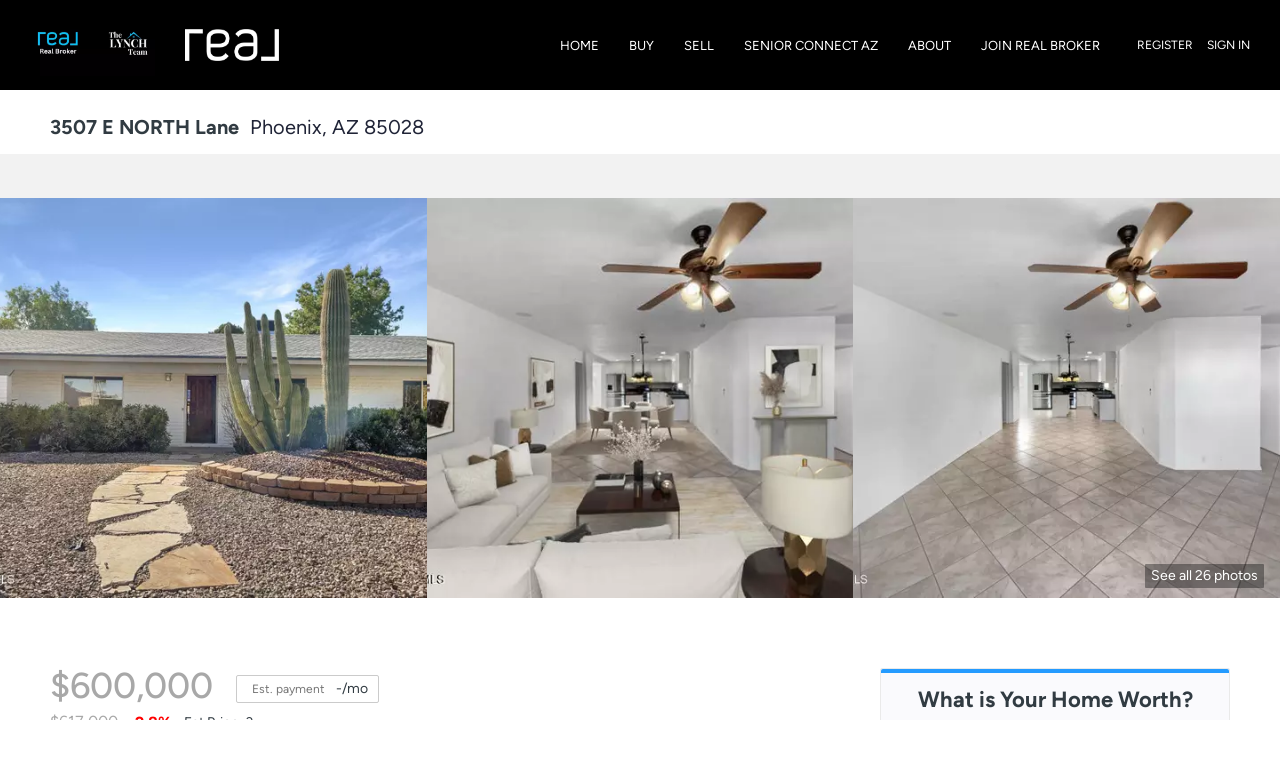

--- FILE ---
content_type: text/html; charset=utf-8
request_url: https://thelynchteamaz.com/sold-listing/detail/1149143229/3507-E-NORTH-Lane-Phoenix-AZ
body_size: 9989
content:
<!doctype html><html lang="en"><head><meta http-equiv="content-type" content="text/html;charset=utf-8"><meta name="viewport" content="width=device-width,initial-scale=1,minimum-scale=1,maximum-scale=1,user-scalable=no"><link rel="dns-prefetch" href="//static.chimeroi.com"><link rel="dns-prefetch" href="//cdn.chime.me"><meta name="format-detection" content="telephone=no"><meta name="mobile-web-app-capable" content="yes"><title>3507 E NORTH Lane, Phoenix, AZ 85028 – 6426509 - Adrianne Lynch - T...</title><link rel="canonical" href="https://thelynchteamaz.com/sold-listing/detail/1149143229/3507-E-NORTH-Lane-Phoenix-AZ">   <meta name="google-site-verification" content="raOB_MkuTqGAn-_G70pM2kzcVbRBsJ1nt-VIA00W-oM" />  <meta name="title" property="og:title" content="3507 E NORTH Lane, Phoenix, AZ 85028 – 6426509 - Adrianne Lynch - T..."><meta name="twitter:card" content="summary_large_image"><meta name="twitter:title" content="3507 E NORTH Lane, Phoenix, AZ 85028 – 6426509 - Adrianne Lynch - T..."><meta name="keywords" content="3507 E NORTH Lane Phoenix,AZ 85028, $617000, Listing # 6426509, 3 bedrooms, 3 bathrooms, 1836 square feet"><meta name="description" content="View photos and details for 3507 E NORTH Lane, Phoenix, AZ 85028 (6426509). Don't miss your chance to see this property!"><meta property="og:description" content="View photos and details for 3507 E NORTH Lane, Phoenix, AZ 85028 (6426509). Don't miss your chance to see this property!"><meta name="twitter:description" content="View photos and details for 3507 E NORTH Lane, Phoenix, AZ 85028 (6426509). Don't miss your chance to see this property!"><meta property="og:image:width" content="1200"><meta property="og:image:height" content="630">  <meta property="og:image" content="https://img.chime.me/imageemb/mls-listing/690/6426509/f908e861/1682954105/original_HMBhCoUgDAfwE73t70TwdRsxSirb0H3q9EG_5m5zYa7rTdbUddK0Mk67im86OlXtXB4WSEQMIgEIKf2zIOPzUzpsfwMAAP__.jpg"><meta name="twitter:image" content="https://img.chime.me/imageemb/mls-listing/690/6426509/f908e861/1682954105/original_HMBhCoUgDAfwE73t70TwdRsxSirb0H3q9EG_5m5zYa7rTdbUddK0Mk67im86OlXtXB4WSEQMIgEIKf2zIOPzUzpsfwMAAP__.jpg"><meta name="theme-color" content="#FFF"><link rel="shortcut icon" href="https://cdn.chime.me/image/fs/sitebuild/2022429/17/original_86d1d01d-f950-4395-b8da-f7c3b3b60f0b.png"><link rel="apple-touch-icon" sizes="144x144" href="https://cdn.chime.me/image/fs/sitebuild/2022429/17/w144_original_86d1d01d-f950-4395-b8da-f7c3b3b60f0b.png"><link rel="apple-touch-icon" sizes="120x120" href="https://cdn.chime.me/image/fs/sitebuild/2022429/17/w120_original_86d1d01d-f950-4395-b8da-f7c3b3b60f0b.png"><link rel="apple-touch-icon" sizes="72x72" href="https://cdn.chime.me/image/fs/sitebuild/2022429/17/w72_original_86d1d01d-f950-4395-b8da-f7c3b3b60f0b.png"><link rel="apple-touch-icon" sizes="52x52" href="https://cdn.chime.me/image/fs/sitebuild/2022429/17/w52_original_86d1d01d-f950-4395-b8da-f7c3b3b60f0b.png"><meta http-equiv="X-UA-Compatible" content="IE=edge"><link href="//static.chimeroi.com/site-ssr/main-daaa2981.css" rel="stylesheet"><link href="//static.chimeroi.com/site-ssr/template/1769250244472/template1.css" rel="stylesheet"><link rel="stylesheet" href="/styleAndTheme.css?t=1769346244655&display=block&siteId=36190&pageId=4935070"> <link href="//static.chimeroi.com/site-ssr/modules/md-header/classic-1f21d29f.css" rel="stylesheet"><link href="//static.chimeroi.com/site-ssr/modules/md-sold-detail/classic-257b3715.css" rel="stylesheet"><link href="//static.chimeroi.com/site-ssr/modules/md-form/get-more-info-v3-f0bf2326.css" rel="stylesheet"><link href="//static.chimeroi.com/site-ssr/modules/md-quick-search/template1-4799ce52.css" rel="stylesheet"><link href="//static.chimeroi.com/site-ssr/modules/md-footer/upgrade-59c68b6e.css" rel="stylesheet"><link href="//static.chimeroi.com/site-ssr/modules/md-footer-a309111a.css" rel="stylesheet"><link href="//static.chimeroi.com/site-ssr/modules/md-form/get-more-info-v4-f905c05d.css" rel="stylesheet"><link href="//static.chimeroi.com/site-ssr/modules/md-form/broker-5033d401.css" rel="stylesheet"><link href="//static.chimeroi.com/site-ssr/modules/md-header-d219cd22.css" rel="stylesheet">  <script>window.lngNsDetail={"lng":"en","ns":{"md-header":"https://cdn.lofty.com/doc/international/Site/en/md-header/1737341042036/Site-md-header.en.json","md-sold-detail":"https://cdn.lofty.com/doc/fs/international/2025925/1/4150d275-e345-4b02-a24a-306b3fa98ba9/Site-md-sold-detail.en.json","md-form":"https://cdn.lofty.com/doc/fs/international/2025925/1/a4a6f93b-64f5-42f6-8884-7080a17e1235/Site-md-form.en.json","md-quick-search":"https://cdn.lofty.com/doc/international/Site/en/md-quick-search/1662600421037/Site-md-quick-search.en.json","md-footer":"https://cdn.lofty.com/doc/international/Site/en/md-footer/1742172387854/Site-md-footer.en.json","md-detail-info":"https://cdn.lofty.com/doc/fs/international/20251117/1/a24ec2c4-b28e-494f-8f61-3aa3d9ab3b63/Site-md-detail-info.en.json","common":"https://cdn.lofty.com/doc/fs/international/20251027/1/fffd8852-fd74-403a-92b4-b4dc353165b3/Site-common.en.json"}}</script>   <input id="requestId" value="1965348755_1769346244222" hidden> </head><body class="site listing-detail-sold template1"><div id="body-plugin"><!--[--><!----><!--]--></div><main id="app" class="page-content"><!--[--><header class="md-header classic" style="--header-logo-fontsize:30px;"><div role="navigation" class="nosticky header-container" style="color:#fff;--header-hovercolor:;--header-bgcolor:rgba(0, 0, 0, 1);--header-sec-txtcolor:#333;--header-sec-bgcolor:#fff;font-family:var(--font-normal);font-size:13px;"><div class="header-bg" style="background:rgba(0, 0, 0, 1);"></div> <a class="logo" href="/" rel="noopener noreferrer"><img style="height:1.95em;" src="https://cdn.chime.me/image/fs/cmsbuild/2023731/20/h200_original_c28db628-b8c1-43fb-b736-459a21b2c6fa-png.webp" alt="The Lynch Team at REAL Broker"></a> <a class="logo" style="margin-left:0;" href="/" rel="noopener noreferrer"><img style="height:1em;" src="https://cdn.chime.me/image/fs/cmsbuild/20221020/12/h200_original_b4d482d5-9c0c-4e15-b3b5-3efa34e88626-png.webp" alt="The Lynch Team at REAL Broker"></a> <div style="color:#fff;--header-hovercolor:;--header-bgcolor:rgba(0, 0, 0, 1);--header-sec-txtcolor:#333;--header-sec-bgcolor:#fff;font-family:var(--font-normal);font-size:13px;" class="nav-container"><i class="iconfont icon-close-light" role="button" aria-label="Close header menu"></i> <ul class="head-menu"><!--[--><li class="menu-item"><!--[--><a href="/" target="_self" rel="noopener noreferrer" class="uppercase"><!--[-->Home<!--]--></a><!--]--></li><li style="" class="menu-item has-child" tabindex="0"><!-- first-level menu --> <a class="has-child-a uppercase" href="/listing" target="_self" tabindex="0" role="button" rel="noopener noreferrer"><!--[--><i style="display:none;" class="iconfont left icon-fashion-down"></i> <!--[-->Buy<!--]--> <!----> <i style="display:none;" class="icon-arrow-down iconfont"></i> <i style="display:none;" class="iconfont right icon-fashion-down"></i><!--]--></a> <div class="wrapper" style=""><ol class="submenu hidden-scrollbar" style=""><!--[--><li class="menu-item"><!--has submenu second-level menu --> <!--[--><!--not has submenu second-level menu --><!--[--><a href="/listing" target="_self" rel="noopener noreferrer"><!--[-->All Listings<!--]--></a><!--]--><!--]--></li><li class="menu-item"><!--has submenu second-level menu --> <!--[--><!--not has submenu second-level menu --><!--[--><a href="/featured-listing" target="_self" rel="noopener noreferrer"><!--[-->Featured Listings<!--]--></a><!--]--><!--]--></li><li class="menu-item"><!--has submenu second-level menu --> <!--[--><!--not has submenu second-level menu --><!--[--><a href="/sold-listing" target="_self" rel="noopener noreferrer"><!--[-->Sold Listings<!--]--></a><!--]--><!--]--></li><!--]--></ol></div></li><li style="" class="menu-item has-child" tabindex="0"><!-- first-level menu --> <a class="has-child-a uppercase" href="/sell" target="_self" tabindex="0" role="button" rel="noopener noreferrer"><!--[--><i style="display:none;" class="iconfont left icon-fashion-down"></i> <!--[-->Sell<!--]--> <!----> <i style="display:none;" class="icon-arrow-down iconfont"></i> <i style="display:none;" class="iconfont right icon-fashion-down"></i><!--]--></a> <div class="wrapper" style=""><ol class="submenu hidden-scrollbar" style=""><!--[--><li class="menu-item"><!--has submenu second-level menu --> <!--[--><!--not has submenu second-level menu --><!--[--><a href="/sell" target="_self" rel="noopener noreferrer"><!--[-->Sell My Home<!--]--></a><!--]--><!--]--></li><li class="menu-item"><!--has submenu second-level menu --> <!--[--><!--not has submenu second-level menu --><!--[--><a href="/evaluation" target="_self" rel="noopener noreferrer"><!--[-->Home Valuation<!--]--></a><!--]--><!--]--></li><!--]--></ol></div></li><li class="menu-item"><!--[--><a href="https://seniorconnectaz.com/" target="_blank" rel="noopener noreferrer" class="uppercase"><!--[-->Senior Connect AZ<!--]--></a><!--]--></li><li style="" class="menu-item has-child" tabindex="0"><!-- first-level menu --> <a class="has-child-a uppercase" href="/about" target="_self" tabindex="0" role="button" rel="noopener noreferrer"><!--[--><i style="display:none;" class="iconfont left icon-fashion-down"></i> <!--[-->About<!--]--> <!----> <i style="display:none;" class="icon-arrow-down iconfont"></i> <i style="display:none;" class="iconfont right icon-fashion-down"></i><!--]--></a> <div class="wrapper" style=""><ol class="submenu hidden-scrollbar" style=""><!--[--><li class="menu-item"><!--has submenu second-level menu --> <!--[--><!--not has submenu second-level menu --><!--[--><a href="/about" target="_self" rel="noopener noreferrer"><!--[-->About Us<!--]--></a><!--]--><!--]--></li><li class="menu-item"><!--has submenu second-level menu --> <!--[--><!--not has submenu second-level menu --><!--[--><a href="/blog" target="_self" rel="noopener noreferrer"><!--[-->Blogs<!--]--></a><!--]--><!--]--></li><li class="menu-item"><!--has submenu second-level menu --> <!--[--><!--not has submenu second-level menu --><!--[--><a href="/contact" target="_self" rel="noopener noreferrer"><!--[-->Contact Us<!--]--></a><!--]--><!--]--></li><li class="menu-item"><!--has submenu second-level menu --> <!--[--><!--not has submenu second-level menu --><!--[--><a href="/reviews" target="_self" rel="noopener noreferrer"><!--[-->Reviews<!--]--></a><!--]--><!--]--></li><!--]--></ol></div></li><li class="menu-item"><!--[--><a href="/join-real-broker" target="_self" rel="noopener noreferrer" class="uppercase"><!--[-->Join REAL Broker<!--]--></a><!--]--></li><!--]--> <!----> <li class="menu-item more"><a aria-label="More" role="button" tabindex="0" rel="noopener noreferrer">MORE</a> <div class="submenu-container"><div class="wrapper"><ol class="submenu hidden-scrollbar" style=""><!--[--><!--]--></ol></div></div></li></ul> <!-- google translate start --> <!--[--><!----> <!----><!--]--> <!-- google translate end --> <ul class="head-account"><!----> <!--[--><li class="menu-item item-regist"><span role="button" tabindex="0">Register</span></li> <li class="menu-item item-login"><span role="button" tabindex="0">Sign In</span></li><!--]--></ul> <div style="display:none;" class="avatar" aria-hidden="true"><div class="img-box"><!----> <div class="img-content" style="z-index:0;"><img class="" style="" src="https://cdn.chime.me/image/fs/sitebuild/20191014/22/w600_original_443acaca-5168-4559-a498-950408317413-png.webp" alt></div> <!--[--><!--]--></div></div></div> <!----> <!----> <div class="nav-mask"></div> <div class="nav-mask-dark" style="display:none;"></div> <div style="display:none;color:#fff;" class="iconfont icon-menu" role="button" aria-label="Show header menu"></div></div> <div class="header-placeholder"><div style="height:1.95em;min-height:30px;"></div></div> <!----></header><div class="md-sold-detail classic pc" style="padding-top:10px;margin-bottom:50px;"><!-- Mobile start --> <!--[--><!-- Mobile end --><!-- PC start --><div class="sold-detail-banner classic" style=""><!-- mobile banner start --> <!----> <!-- mobile banner start --> <!-- pc-mobile top banner start --> <div class="banner-top mg-container"><!-- address start --> <h1 class="address"><span class="street">3507 E NORTH Lane</span> <span class="city">Phoenix, AZ 85028</span></h1> <!-- address end --></div> <!-- pc-moblie top banner end --> <!-- pc fixed banner start --> <div class="pc-fixed-banner" style=""><div class="banner-box mg-container"><div class="center mg-container"><div class="price-address"><div class="price-container price"><!-- nodisclosureDes not equal to null hour ， Forced to price add mosaic ( only for Pocket listing of listings ) --> <!--[--><div class="first-price">$600,000</div> <div class="second-price">$617,000</div> <span class="down trend"><span class="iconfont icon-trend-up"></span> <span class="iconfont icon-trend-down"></span> 2.8%</span><!--]--></div> <div class="est-price-container est-price"><span class="text">Est.Price:</span> <!--[--><span class="value">?</span> <div class="popper"><p class="tip">For more information regarding the value of a property, please <span class="contact-us">contact us</span> for a free consultation.</p></div><!--]--></div> <!-- address start --> <div class="address"><span class="street">3507 E NORTH Lane</span> <span class="city">Phoenix, AZ 85028</span></div> <!-- address end --></div> <div class="save-share-tour"><span class="item share"><i class="iconfont icon-v2-share-Normal default"></i> <!-- hover share icon --> <i class="iconfont icon-v2-share-hover hover"></i> <span class="btn-text">Share</span> <div class="popper"><div class="classic share-btn"><a class="share-item" target="_blank" href="https://twitter.com/share?text=Instantly view all photos and details of this hot listing and own the perfect place before other buyers. &amp;url=http://thelynchteamaz.com/sold-listing/detail/1149143229/3507-E-NORTH-Lane-Phoenix-AZ" rel="noopener noreferrer"><span class="iconfont twitter icon-newtwitter-round"></span></a> <a class="share-item" target="_blank" href="https://www.facebook.com/share.php?u=http://thelynchteamaz.com/sold-listing/detail/1149143229/3507-E-NORTH-Lane-Phoenix-AZ" rel="noopener noreferrer"><span class="iconfont facebook icon-facebook1"></span></a> <a class="share-item" href="mailTo:?subject=Hot Listing - 3507 E NORTH Lane, Phoenix, AZ 85028&amp;body=Hi. Take a look at this property: http://thelynchteamaz.com/sold-listing/detail/1149143229/3507-E-NORTH-Lane-Phoenix-AZ" rel="noopener noreferrer"><span class="iconfont gmail icon-email-round"></span></a> <a class="share-item" target="_blank" href="https://www.linkedin.com/shareArticle?url=http://thelynchteamaz.com/sold-listing/detail/1149143229/3507-E-NORTH-Lane-Phoenix-AZ&amp;title=Hot Listing in Phoenix" rel="noopener noreferrer"><span class="iconfont linkedin icon-linkedin-round"></span></a></div></div></span> <span class="item request">Request a FREE Analysis</span></div></div></div></div> <!-- pc top fixed banner end --> <div class="breadcrumb-sold-container classic"><div class="breadcrumb-bar f-col"><!-- <span class="fack-link"> Home </span>
            <span class="arrow" v-if="state"> &gt; </span>--></div></div> <!-- pc fixed banner end --> <div class="swiper" tracksource="detail-info-img" loopfillgroupwithblank="false"><!--[--><!--]--><div class="swiper-wrapper"><!--[--><!--]--><!--[--><div class="swiper-slide slide-183" style="width:calc((100% - 0px)/3);margin-right:0px;"><!--[--><div class="swiper-box"><div class="img-box swiper-img"><!----> <div class="img-content" style="z-index:0;"><img class="" style="" src="https://img.chime.me/imageemb/mls-listing/690/6426509/f908e861/1682954105/w600_original_HMBhCoUgDAfwE73t70TwdRsxSirb0H3q9EG_5m5zYa7rTdbUddK0Mk67im86OlXtXB4WSEQMIgEIKf2zIOPzUzpsfwMAAP__-jpg.webp" alt="Phoenix, AZ 85028,3507 E NORTH Lane"></div> <!--[--><!--]--></div></div><!--]--><!----></div><div class="swiper-slide slide-181" style="width:calc((100% - 0px)/3);margin-right:0px;"><!--[--><div class="swiper-box"><div class="img-box swiper-img"><!----> <div class="img-content" style="z-index:0;"><img class="" style="" src="https://img.chime.me/imageemb/mls-listing/690/6426509/fce17144/1682954105/w600_original_JMBdDkAwDADgE-kfS3CbZcKCabP2yek9-GqE-YpYtgesaqiDW-6X3Tl27Q2KNswvCslIiZgTTbIwzSz0GxROO74AAAD__w-jpg.webp" alt="Phoenix, AZ 85028,3507 E NORTH Lane"></div> <!--[--><!--]--></div></div><!--]--><!----></div><div class="swiper-slide slide-183" style="width:calc((100% - 0px)/3);margin-right:0px;"><!--[--><div class="swiper-box"><div class="img-box swiper-img"><!----> <div class="img-content" style="z-index:0;"><img class="" style="" src="https://img.chime.me/imageemb/mls-listing/690/6426509/7f23bd8e/1682954105/w600_original_HMTLDYAgDADQiWwJv6DbNBglKrahPTm90Xd4zUx0QazrDdLYWEGFxikX2cajQ-WO9KB3Prjo5--USy4pRPebGA7Z3wAAAP__-jpg.webp" alt="Phoenix, AZ 85028,3507 E NORTH Lane"></div> <!--[--><!--]--></div></div><!--]--><!----></div><!--]--><!--[--><!--]--></div><!----><!----><!----><!--[--><div class="swiper-button-prev iconfont icon-prev"></div><div class="swiper-button-next iconfont icon-prev"></div><!--]--></div> <div class="pswp" tabindex="-1" role="dialog" aria-hidden="true"><div class="pswp__bg"></div> <div class="pswp__scroll-wrap"><div class="pswp__container"><div class="pswp__item"></div> <div class="pswp__item"></div> <div class="pswp__item"></div></div> <div class="pswp__ui pswp__ui--hidden"><div class="pswp__top-bar"><div class="pswp__counter"></div> <button class="pswp__button pswp__button--close" title="Close (Esc)"></button> <button class="pswp__button pswp__button--share" title="Share"></button> <button class="pswp__button pswp__button--fs" title="Toggle fullscreen"></button> <button class="pswp__button pswp__button--zoom" title="Zoom in/out"></button> <div class="pswp__preloader"><div class="pswp__preloader__icn"><div class="pswp__preloader__cut"><div class="pswp__preloader__donut"></div></div></div></div></div> <div class="pswp__share-modal pswp__share-modal--hidden pswp__single-tap"><div class="pswp__share-tooltip"></div></div> <button class="pswp__button button-prev iconfont icon-prev" title="Previous (arrow left)"></button> <button class="pswp__button button-next iconfont icon-prev" title="Next (arrow right)"></button> <div class="pswp__caption"><div class="pswp__caption__center"></div></div></div></div></div> <div class="pagination pc">See all 26 photos</div> <div class="pagination mobile">26 photos</div></div> <div class="mg-container" style="padding-top:10px;margin-bottom:50px;"><!--[--><!-- other components between Provided top and Provided above --> <!----><!--]--></div> <div class="mg-container detail-box" style="padding-top:10px;margin-bottom:50px;"><!--[--><div class="detail-info"><!-- price/calculator start --> <div class="detail-info-header"><div class="first-price">$600,000</div> <!-- Calculator start --> <div class="calculator"><span class="iconfont icon-caculator"><span class="payment-text">Est. payment</span></span> <label>-</label>/mo</div> <!-- Calculator end --> <!-- Original Price and Est-Price start --> <div class="second-box"><!--[--><div class="second-price">$617,000</div> <span class="down trend"><span class="iconfont icon-trend-up"></span> <span class="iconfont icon-trend-down"></span> 2.8%</span><!--]--> <div class="est-price-container est-price"><span class="text">Est.Price:</span> <!--[--><span class="value">?</span> <div class="popper"><p class="tip">For more information regarding the value of a property, please <span class="contact-us">contact us</span> for a free consultation.</p></div><!--]--></div></div> <!-- Original Price and Est-Price end --> <!-- Tour Button start --> <!-- Tour Button end --></div> <!-- price/calculator end --> <!-- Bath/Bed/Sqt start --> <div class="count"><div class="item bed-count"><span class="iconfont icon-bed"></span> <span class="number">3</span> <span class="house">Beds</span></div> <div class="item bath-count"><span class="iconfont icon-bath"></span> <span class="number">2</span> <span class="house">Baths</span></div> <div class="item sqft-count"><span class="iconfont icon-sqft"></span> <span class="number">1,836</span> <span class="house">SqFt</span></div></div> <!-- Bath/Bed/Sqt end --> <!-- calculator start --> <span class="sold-date">SOLD DATE : 06/23/2023</span> <hr class="line"> <div class="open-read-more detail-info-group-container"><div class="detail-info-group"><!--[--><!--]--> <div class="detail-info-group-container"><div class="key-info"><h2 class="detail-title">Key Details</h2> <div class="two-columns content"><!--[--><p class="info-content"><span class="info-title">Sold Price</span> <span class="info-data">$600,000</span></p><p class="info-content"><span class="info-title">Property Type</span> <span class="info-data">Single Family Home</span></p><p class="info-content"><span class="info-title">Sub Type</span> <span class="info-data">Single Family Residence</span></p><p class="info-content"><span class="info-title">Listing Status</span> <span class="info-data">Sold</span></p><p class="info-content"><span class="info-title">Purchase Type</span> <span class="info-data">For Sale</span></p><p class="info-content"><span class="info-title">Square Footage</span> <span class="info-data">1,836 sqft</span></p><p class="info-content"><span class="info-title">Price per Sqft</span> <span class="info-data">$326</span></p><p class="info-content"><span class="info-title">Subdivision</span> <span class="info-data">Knoll View Estates</span></p><p class="info-content"><span class="info-title">MLS Listing ID</span> <span class="info-data">6426509</span></p><p class="info-content"><span class="info-title">Sold Date</span> <span class="info-data">06/23/23</span></p><p class="info-content"><span class="info-title">Bedrooms</span> <span class="info-data">3</span></p><p class="info-content"><span class="info-title">HOA Y/N</span> <span class="info-data">No</span></p><p class="info-content"><span class="info-title">Year Built</span> <span class="info-data">1970</span></p><p class="info-content"><span class="info-title">Annual Tax Amount</span> <span class="info-data">$2,564</span></p><p class="info-content"><span class="info-title">Tax Year</span> <span class="info-data">2021</span></p><p class="info-content"><span class="info-title">Lot Size</span> <span class="info-data">0.279 Acres</span></p><p class="info-content"><span class="info-title">Acres</span> <span class="info-data">0.28</span></p><p class="info-content"><span class="info-title">Property Sub-Type</span> <span class="info-data">Single Family Residence</span></p><p class="info-content"><span class="info-title">Source</span> <span class="info-data">Arizona Regional Multiple Listing Service (ARMLS)</span></p><!--]--></div></div> <div class="key-info"><p class="detail-title">Property Description</p> <div class="info-des"><p class="info-content"><span class="info-data">3 bedroom, 2 bathroom stunner in Phoenix! Cul de sac oversized N/S lot.   Kitchen features freshly painted cabinetry, granite counters, recessed lighting, stainless steel appliances and eat-in area with a large pantry.  Lighting, ceiling fans, and fixtures flow throughout. The primary bedroom features plush carpet, a spacious closet, and a private bathroom with dual sinks. Head to the backyard with mature trees, custom fire pit, lighting & loads of room to play & great Mountain views! RV gate!  Amazing location close to shopping, restaurants, SR-51, hiking & biking!</span></p></div></div></div> <!--[--><div style="" class="key-info"><h2 class="detail-title">Location</h2> <div class="two-columns content"><!--[--><p class="info-content"><span class="info-title">State</span> <span class="info-data">AZ</span></p><p class="info-content"><span class="info-title">County</span> <span class="info-data">Maricopa</span></p><p class="info-content"><span class="info-title">Community</span> <span class="info-data">Knoll View Estates</span></p><p class="info-content"><span class="info-title">Area</span> <span class="info-data">Maricopa</span></p><p class="info-content"><span class="info-title">Direction</span> <span class="info-data">Head north toward E Shea Blvd Use the right lane to merge onto E Shea Blvd Turn right onto N 35th St Turn right onto E North Ln Turn left</span></p><!--]--></div></div><div style="" class="key-info"><h2 class="detail-title">Rooms</h2> <div class="two-columns content"><!--[--><p class="info-content"><span class="info-title">Den/Bedroom Plus</span> <span class="info-data">3</span></p><p class="info-content"><span class="info-title">Separate Den/Office</span> <span class="info-data">N</span></p><!--]--></div></div><div style="" class="key-info"><h2 class="detail-title">Interior</h2> <div class="two-columns content"><!--[--><p class="info-content"><span class="info-title">Interior Features</span> <span class="info-data">Granite Counters, Kitchen Island, Full Bth Master Bdrm</span></p><p class="info-content"><span class="info-title">Heating</span> <span class="info-data">Natural Gas</span></p><p class="info-content"><span class="info-title">Cooling</span> <span class="info-data">Central Air</span></p><p class="info-content"><span class="info-title">Flooring</span> <span class="info-data">Flooring</span></p><p class="info-content"><span class="info-title">Fireplaces Type</span> <span class="info-data">None</span></p><p class="info-content"><span class="info-title">Fireplace</span> <span class="info-data">No</span></p><p class="info-content"><span class="info-title">SPA</span> <span class="info-data">None</span></p><p class="info-content"><span class="info-title">Laundry</span> <span class="info-data">Wshr/Dry HookUp Only</span></p><!--]--></div></div><div style="" class="key-info"><h2 class="detail-title">Exterior</h2> <div class="two-columns content"><!--[--><p class="info-content"><span class="info-title">Garage Spaces</span> <span class="info-data">2.0</span></p><p class="info-content"><span class="info-title">Garage Description</span> <span class="info-data">2.0</span></p><p class="info-content"><span class="info-title">Fence</span> <span class="info-data">Block</span></p><p class="info-content"><span class="info-title">Pool</span> <span class="info-data">None</span></p><p class="info-content"><span class="info-title">Utilities Available</span> <span class="info-data">APS</span></p><p class="info-content"><span class="info-title">Roof Type</span> <span class="info-data">Composition</span></p><p class="info-content"><span class="info-title">Total Parking Spaces</span> <span class="info-data">2</span></p><p class="info-content"><span class="info-title">Private Pool</span> <span class="info-data">No</span></p><!--]--></div></div><div style="" class="key-info"><h2 class="detail-title">Building</h2> <div class="two-columns content"><!--[--><p class="info-content"><span class="info-title">Lot Description</span> <span class="info-data">Cul-De-Sac, Gravel/Stone Front, Gravel/Stone Back, Grass Back</span></p><p class="info-content"><span class="info-title">Story</span> <span class="info-data">1</span></p><p class="info-content"><span class="info-title">Builder Name</span> <span class="info-data">Knoll</span></p><p class="info-content"><span class="info-title">Sewer</span> <span class="info-data">Public Sewer</span></p><p class="info-content"><span class="info-title">Water</span> <span class="info-data">City Water</span></p><p class="info-content"><span class="info-title">New Construction</span> <span class="info-data">No</span></p><!--]--></div></div><div style="" class="key-info"><h2 class="detail-title">Schools</h2> <div class="two-columns content"><!--[--><p class="info-content"><span class="info-title">Elementary Schools</span> <span class="info-data">Mercury Mine Elementary School</span></p><p class="info-content"><span class="info-title">Middle Schools</span> <span class="info-data">Shea Middle School</span></p><p class="info-content"><span class="info-title">High Schools</span> <span class="info-data">Shadow Mountain High School</span></p><p class="info-content"><span class="info-title">School District</span> <span class="info-data">Paradise Valley Unified District</span></p><!--]--></div></div><div style="" class="key-info"><h2 class="detail-title">Others</h2> <div class="two-columns content"><!--[--><p class="info-content"><span class="info-title">HOA Fee Include</span> <span class="info-data">No Fees</span></p><p class="info-content"><span class="info-title">Senior Community</span> <span class="info-data">No</span></p><p class="info-content"><span class="info-title">Tax ID</span> <span class="info-data">165-25-084</span></p><p class="info-content"><span class="info-title">Ownership</span> <span class="info-data">Fee Simple</span></p><p class="info-content"><span class="info-title">Acceptable Financing</span> <span class="info-data">Cash, Conventional, 1031 Exchange, FHA, VA Loan</span></p><p class="info-content"><span class="info-title">Horse Property</span> <span class="info-data">N</span></p><p class="info-content"><span class="info-title">Disclosures</span> <span class="info-data">Seller Discl Avail</span></p><p class="info-content"><span class="info-title">Possession</span> <span class="info-data">Close Of Escrow</span></p><p class="info-content"><span class="info-title">Listing Terms</span> <span class="info-data">Cash, Conventional, 1031 Exchange, FHA, VA Loan</span></p><p class="info-content"><span class="info-title">Financing</span> <span class="info-data">Conventional</span></p><!--]--></div></div><!--]--></div></div> <p class="readmore"><span class="open iconfont icon-more_arrow"></span> <span>Read Less Info</span></p></div> <div class="est-request"><div class="est-request-container classic"><div class="banner"><h2 class="title">What is Your Home Worth?</h2></div> <div class="box"><!----> <p class="address-tip">Want to know what your home might be worth? Contact us for a FREE valuation!</p> <div class="address-input standard"><div class="left-box"><input type="text" autocomplete="off" name="address" class="input" placeholder="Enter your street address" style="border-color:;" value=""> <div class="close-box" role="button" tabindex="0" aria-label="Clear address"><span class="iconfont icon-search-close" aria-hidden="true"></span></div> <span class="iconfont icon-search" role="button" tabindex="0" aria-label="Search"></span></div> <div class="right-box"><div style="" class="submit-btn"><!----> <div class="submit">Submit</div></div></div> <div style="display:none;" class="empty-error"><span class="iconfont icon-error" aria-hidden="true"></span> <span class="error-text">Please enter valid address.</span></div></div> <div style="display:none;" class="empty-error"><span class="iconfont icon-error"></span> <span class="error-text">Please enter address.</span></div> <button type="button" class="address-button">Request a FREE Analysis</button> <!--[--><div class="agent-info"><div class="img-box agent-head"><!----> <div class="img-content" style="z-index:0;"><img class="" style="" src="https://cdn.chime.me/image/fs/user-info/202487/9/w600_original_218b60c2-03bd-4c97-b8ed-6a8e3e8159fc-png.webp" alt="Adrianne Lynch"></div> <!--[--><!--]--></div> <div class="info"><h3 class="agent-name">Adrianne Lynch</h3> <!----> <a class="email" href="mailto:adrianne@lynchteamaz.com" rel="noopener noreferrer">adrianne@lynchteamaz.com</a> <a class="phone" href="tel:+1(480) 570-0600" rel="noopener noreferrer">+1(480) 570-0600</a></div></div> <!--[--><!--]--><!--]--> <p class="bottom-tip">Our team is ready to help you sell your home for the highest possible price ASAP</p></div></div></div><!--]--></div> <div class="mg-container" style="padding-top:px;margin-bottom:50px;"><!--[--><div class="md-mls classic"><hr class="line"> <div class="mls-container"><!-- SITE-15435 --> <div class="mls-img img-content"><img class="" style="" src="https://cdn.chime.me/image/fs/sitebuild/20191230/15/h600_original_797430f3-ef9a-4ca9-ae52-7296f878f544-png.webp" alt="Arizona Regional MLS (ARMLS)"></div> <div class="text-container"><div class="mls-copyright"><p><p>Copyright 2026 Arizona Regional Multiple Listing Service, Inc. All rights reserved.</p></p></div> <div class="mls-provided-container template1"><div class="mls-provided">Listed by Opendoor Brokerage, LLC<br>Bought with NORTH&CO.</div></div></div></div></div><!--]--></div> <!----><!--]--> <!-- PC end --> <!----></div><div class="md-form get-more-info-v3" style="background-color:#ffffff;"><div class="mg-container" style="padding-top:10px;margin-bottom:50px;"><!--[--><div class="mg-title"><h2>GET MORE INFORMATION</h2></div> <div class="form-container"><div class="info-agent"><div class="agent-headshot agent-image md-form-info-agent-759a3529-3233-492e-b275-35551bcd1ab4"><div class="img-box agent-img"><!----> <div class="img-content" style="z-index:0;"><img class="" style="" src="https://cdn.chime.me/image/fs/user-info/202487/9/w600_original_218b60c2-03bd-4c97-b8ed-6a8e3e8159fc-png.webp" alt="Adrianne Lynch"></div> <!--[--><!--]--></div> <!--[--><!--]--></div> <div class="agent-detail"><p class="name">Adrianne Lynch</p> <!--[--><p class="phone"><a href="tel:+1(480) 570-0600" target="_top" rel="noopener noreferrer"><i class="iconfont icon-phone-round"></i> <span>+1(480) 570-0600</span></a></p> <p class="position mobile">Realtor/Team Lead <!----></p> <p class="position"><span>Realtor/Team Lead</span> <!----></p><!--]--></div></div> <form novalidate class="info-form"><!--[--><!--[--><!--]--> <div class="input-content"><div class="basic-info"><!--[--><div class="v-input fullname input-box"><!--[--><!--[--><!--]--> <p class="title">Name</p><!--]--> <div class="input-container"><span class="label-top"></span> <input type="text" name="fullname" aria-label="fullname" placeholder maxlength="30" autocomplete="off" value> <!----> <!----> <!----></div> <!----> <p style="display:none;" class="mg-error"></p> <!--[--><!--]--></div><div class="v-input email input-box"><!--[--><!--[--><!--]--> <p class="title">Email<span>*</span></p><!--]--> <div class="input-container"><span class="label-top"></span> <input type="email" name="email" aria-label="email" placeholder maxlength="50" autocomplete="off" value> <!----> <!----> <!----></div> <div style="display:none;" class="email-suggestion"><!--[--><!--]--></div> <p style="display:none;" class="mg-error"></p> <!--[--><!--]--></div><div class="v-input phone input-box"><!--[--><!--[--><!--]--> <p class="title">Phone<span>*</span></p><!--]--> <div class="input-container"><span class="label-top"></span> <input type="tel" name="phone" aria-label="phone" placeholder="" value="" autocomplete="off"> <!----> <!----> <!----></div> <!----> <p style="display:none;" class="mg-error"></p> <!--[--><!--]--></div><!--]--></div> <div class="v-input message"><!--[--><p class="title">Message <!----></p> <!--]--> <div class="input-container"><span class="label-top"></span> <textarea name="question" aria-label="question" placeholder="" autocomplete="off"></textarea> <!----> <!----> <!----></div> <!----> <p style="display:none;" class="mg-error"></p> <!--[--><div class="submit-content"><div class="submit-box"><button type="submit" disabled class="submit-disabled submit" style="background-color:;">SUBMIT</button></div></div><!--]--></div></div> <!----> <!--[--><div class="disclaimer-wrap opt-in" style=""><div class="tcpa-consent"><!-- New consent structure: two parts --> <!--[--><!-- Legacy: single text --><div class="noParty disclaimer-item consent-item noTop"><div class="checkbox-li"><div class="check-box-container" style="border-color:#787878;color:#787878;"><span class="iconfont icon-checked" style="display:none;"></span></div> <!----></div> <div class="disclaimer-content party-consent" style="--g-text-color:#787878;"><p>By checking this box, I agree by electronic signature to the <a href="/site/electronic-disclosure-consent" target="_blank" class="privacy-link">Electronic Disclosure Consent Agreement</a>; to receive recurring marketing communication from or on behalf of The Lynch Team at REAL Broker, including auto-dialed calls, texts, and artificial/prerecorded voice messages (message frequency varies; data rates may apply; reply "STOP" to opt-out of texts or "HELP" for assistance); and to the <a href="/site/privacy-terms#terms-of-service" target="_blank" class="privacy-link">Terms of Service</a> and <a href="/site/privacy-terms#privacy-policy" target="_blank" class="privacy-link">Privacy Policy</a> of this website. Consent not required to make a purchase. I understand that I can call  to obtain direct assistance.</p></div></div><!--]--></div> <div class="custom-disclaimer-list"><!--[--><!--]--></div></div><!--]--><!--]--></form> <div class="form-toast toast-mark" style="background-color:;--g-btn-background:#249bff;display:none;"><div class="toast-wrapper"><div class="toast-icon"><i class="icon-success iconfont" style="color:;"></i></div> <div class="toast-content"><!--[-->Thanks! I&#39;ll get back to you shortly.<!--]--></div> <div class="toast-footer" style="display:none;"><!--[--><!----> <input type="button" class="toast-btn toast-btn1" value="Back" style=""> <input type="button" class="toast-btn toast-btn2" value="Go to Home Page" style="background-color:;border-color:;"><!--]--></div></div></div></div> <div class="disclaimer-form-v3"></div><!--]--></div></div><!----><footer class="md-footer upgrade" style="--g-text-color:#c8c8c8;"><div class="mls-wrap"><div class="mls-declaimer-container upgrade f-col"><!--[--><div class="declaimer"><!----> <div class="content">IDX information is provided exclusively for consumers’ personal, non-commercial use and that it may not be used for any purpose other than to identify prospective properties consumers may be interested in purchasing. Information deemed reliable but not guaranteed to be accurate. Listing information updated daily.</div></div><!--]--></div></div> <div class="footer-container" style="background-color:rgba(0, 0, 0, 1);color:#fff;"><div class="mg-container"><div class="main-content"><div class="left-content"><div class="site-logo"><!--[--><!--[--><img class="logo-item" style="height:2.46em;" src="https://cdn.chime.me/image/fs/cmsbuild/2023731/20/h60_original_fe0f4080-9e70-4acf-af49-f23e5479340a-png.webp" alt="_Real co-branding template"><!--]--><!--[--><img class="logo-item" style="height:2.46em;" src="https://cdn.chime.me/image/fs/cmsbuild/2023731/20/h60_original_8b4c7fb6-1660-47ed-b86f-3b3b79503e45-png.webp" alt="fair-equal-housing-png-logo-8"><!--]--><!--]--></div> <div class="detail-info"><!--[--><p class="co-name"><span style="font-family:var(--font-bold);font-size:1em;color:#fff;">The Lynch Team at REAL Broker</span></p><!--]--> <p style="font-family:var(--font-bold);font-size:0.9285714285714286em;color:#aaa;" class="detail-name">Adrianne Lynch</p> <!----> <p class="detail-phone-email"><span style="font-family:var(--font-normal);font-size:1em;color:#aaa;" class="detail-phone"><a href="tel:+1(480) 570-0600" target="_top" rel="noopener noreferrer">+1(480) 570-0600</a></span> <span class="detail-email" style="font-family:var(--font-normal);font-size:1em;color:#aaa;"><a href="mailto:adrianne@lynchteamaz.com" rel="noopener noreferrer">adrianne@lynchteamaz.com</a></span></p></div> <!----> <div class="detail-addr" style="font-family:var(--font-bold);font-size:0.9285714285714286em;color:#aaa;">3707 E Southern Ave, #1074, Mesa</div></div> <div class="right-content"><ul class="main-menu"><!--[--><ul class="menu-item"><a class="footer-menu" href="/" target="_self" rel="noopener noreferrer" role="button" style="font-family:var(--font-normal);font-size:1em;--origin-menu-color:#c8c8c8;--hover-menu-color:#fff;"><span class="menu-label uppercase" title="HOME">Home</span></a></ul><ul class="menu-item"><a class="footer-menu hasChild" style="font-family:var(--font-normal);font-size:1em;--origin-menu-color:#c8c8c8;--hover-menu-color:#fff;" rel="noopener noreferrer" role="button" aria-haspopup="true" aria-expanded="false" tabindex="0"><span class="menu-label uppercase" title="BUY">Buy</span> <i class="iconfont icon-fashion-down"></i></a> <ol class="footer-submenu" style="display:none;font-family:var(--font-normal);font-size:0.8571428571428571em;--origin-sub-color:#a0a0a0;--hover-sub-color:#c8c8c8;"><!--[--><li class="sub-menu"><a class="submenu-text uppercase" href="/listing" rel="noopener noreferrer" title="ALL LISTINGS">All Listings</a></li><li class="sub-menu"><a class="submenu-text uppercase" href="/featured-listing" rel="noopener noreferrer" title="FEATURED LISTINGS">Featured Listings</a></li><li class="sub-menu"><a class="submenu-text uppercase" href="/sold-listing" rel="noopener noreferrer" title="SOLD LISTINGS">Sold Listings</a></li><!--]--></ol></ul><ul class="menu-item"><a class="footer-menu hasChild" style="font-family:var(--font-normal);font-size:1em;--origin-menu-color:#c8c8c8;--hover-menu-color:#fff;" rel="noopener noreferrer" role="button" aria-haspopup="true" aria-expanded="false" tabindex="0"><span class="menu-label uppercase" title="SELL">Sell</span> <i class="iconfont icon-fashion-down"></i></a> <ol class="footer-submenu" style="display:none;font-family:var(--font-normal);font-size:0.8571428571428571em;--origin-sub-color:#a0a0a0;--hover-sub-color:#c8c8c8;"><!--[--><li class="sub-menu"><a class="submenu-text uppercase" href="/sell" rel="noopener noreferrer" title="SELL MY HOME">Sell My Home</a></li><li class="sub-menu"><a class="submenu-text uppercase" href="/evaluation" rel="noopener noreferrer" title="HOME VALUATION">Home Valuation</a></li><!--]--></ol></ul><ul class="menu-item"><a class="footer-menu" href="https://seniorconnectaz.com/" target="_blank" rel="noopener noreferrer" role="button" style="font-family:var(--font-normal);font-size:1em;--origin-menu-color:#c8c8c8;--hover-menu-color:#fff;"><span class="menu-label uppercase" title="SENIOR CONNECT AZ">Senior Connect AZ</span></a></ul><ul class="menu-item"><a class="footer-menu hasChild" style="font-family:var(--font-normal);font-size:1em;--origin-menu-color:#c8c8c8;--hover-menu-color:#fff;" rel="noopener noreferrer" role="button" aria-haspopup="true" aria-expanded="false" tabindex="0"><span class="menu-label uppercase" title="ABOUT">About</span> <i class="iconfont icon-fashion-down"></i></a> <ol class="footer-submenu" style="display:none;font-family:var(--font-normal);font-size:0.8571428571428571em;--origin-sub-color:#a0a0a0;--hover-sub-color:#c8c8c8;"><!--[--><li class="sub-menu"><a class="submenu-text uppercase" href="/about" rel="noopener noreferrer" title="ABOUT US">About Us</a></li><li class="sub-menu"><a class="submenu-text uppercase" href="/blog" rel="noopener noreferrer" title="BLOGS">Blogs</a></li><li class="sub-menu"><a class="submenu-text uppercase" href="/contact" rel="noopener noreferrer" title="CONTACT US">Contact Us</a></li><li class="sub-menu"><a class="submenu-text uppercase" href="/reviews" rel="noopener noreferrer" title="REVIEWS">Reviews</a></li><!--]--></ol></ul><ul class="menu-item"><a class="footer-menu" href="/join-real-broker" target="_self" rel="noopener noreferrer" role="button" style="font-family:var(--font-normal);font-size:1em;--origin-menu-color:#c8c8c8;--hover-menu-color:#fff;"><span class="menu-label uppercase" title="JOIN REAL BROKER">Join REAL Broker</span></a></ul><!--]--></ul></div></div> <div class="bottom-content"><!----> <!----> <div class="download-closely" style="display:none;"><p class="code-title">Get My App</p> <div class="code-wrapper"><canvas class="qr-code"></canvas></div> <!----> <!----></div> <!----> <!----> <div class="share-links"><!--[--><a class="share-item" style="" href="https://Facebook.com/adriannelynchaz" aria-label="facebook" target="_blank" rel="noopener noreferrer"><i class="icon-facebook-sign iconfont"></i></a><a class="share-item" style="" href="https://www.linkedin.com/in/adriannelynch/" aria-label="linkedin" target="_blank" rel="noopener noreferrer"><i class="icon-linkedin iconfont"></i></a><a class="share-item" style="" href="https://www.instagram.com/adriannelynchaz/" aria-label="instagram" target="_blank" rel="noopener noreferrer"><i class="icon-instagram iconfont"></i></a><a class="share-item" style="" href="https://www.youtube.com/channel/UC2gNrMwSN7DqoGpauR5cjfQ" aria-label="youtube" target="_blank" rel="noopener noreferrer"><i class="icon-youtube iconfont"></i></a><a class="share-item" style="" href="https://www.google.com/maps/place/Terry+and+Adrianne+Lynch+-+Real+Broker+-+The+Lynch+Team/@33.2901135,-111.6964892,15z/data=!4m5!3m4!1s0x0:0x1f815239b164926c!8m2!3d33.2901135!4d-111.6964892" aria-label="google+" target="_blank" rel="noopener noreferrer"><i class="icon-google1 iconfont"></i></a><!--]--></div></div> <!----></div> <div class="copyright" style=""><div class="mg-container"><p class="pt-content"><span class="made-in">Powered by <a href="https:&#x2F;&#x2F;lofty.com" style="text-decoration: underline" rel="nofollow">Lofty  Inc.</a> Copyright 2026. All Rights Reserved.</span> <!--[--><a href="/site/privacy-terms" target="_blank" style="text-decoration:underline;" rel="noopener noreferrer">Terms of Service &amp; Privacy Policy</a>
    |
    <a href="/site/privacy-terms#cookie-policy" style="text-decoration:underline;" rel="noopener noreferrer">Cookie Policy</a>
    |
    <span style="text-decoration:underline;cursor:pointer;">Cookie Preferences</span>
    |
    <a href="/property-listings/sitemap" style="text-decoration:underline;" rel="noopener noreferrer"> Property Listings</a>
    |
    <a href="/sitemap" style="text-decoration:underline;" rel="noopener noreferrer">Sitemap</a> <!--[-->
        |
        <a href="/accessibility" style="text-decoration:underline;" rel="noopener noreferrer">Accessibility</a><!--]--><!--]--></p></div></div></div></footer><!--]--></main> <a href="/18f00cbc922baws932d8b0key1095?type=ssr" rel="nofollow" style="display:none"></a>    <div id="teleported"></div></body></html>